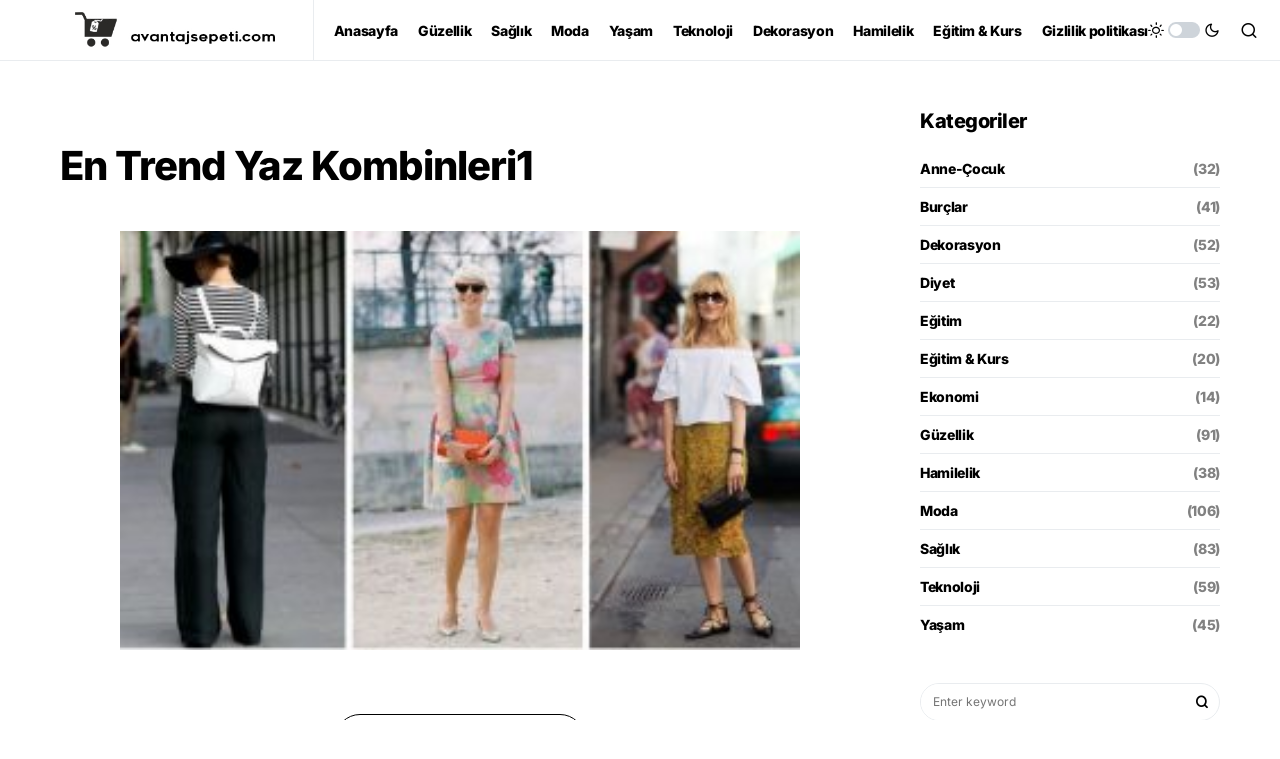

--- FILE ---
content_type: text/html; charset=utf-8
request_url: https://www.google.com/recaptcha/api2/aframe
body_size: 268
content:
<!DOCTYPE HTML><html><head><meta http-equiv="content-type" content="text/html; charset=UTF-8"></head><body><script nonce="PKBrCuzHEc8C80VXr64Zew">/** Anti-fraud and anti-abuse applications only. See google.com/recaptcha */ try{var clients={'sodar':'https://pagead2.googlesyndication.com/pagead/sodar?'};window.addEventListener("message",function(a){try{if(a.source===window.parent){var b=JSON.parse(a.data);var c=clients[b['id']];if(c){var d=document.createElement('img');d.src=c+b['params']+'&rc='+(localStorage.getItem("rc::a")?sessionStorage.getItem("rc::b"):"");window.document.body.appendChild(d);sessionStorage.setItem("rc::e",parseInt(sessionStorage.getItem("rc::e")||0)+1);localStorage.setItem("rc::h",'1769007199737');}}}catch(b){}});window.parent.postMessage("_grecaptcha_ready", "*");}catch(b){}</script></body></html>